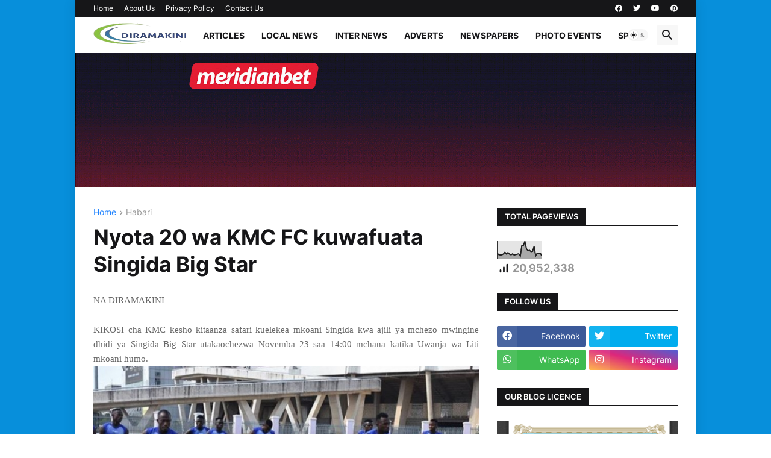

--- FILE ---
content_type: text/html; charset=UTF-8
request_url: https://www.diramakini.co.tz/b/stats?style=BLACK_TRANSPARENT&timeRange=ALL_TIME&token=APq4FmALU6L3JlPXfrrNFc_J5p1ggDcqOTJzFFDZ1-ayIm5wjmVLq4g2OZJD9b3Y_bH57tdhRPcJp5H1xw-YsFYdOvoXJAWRUw
body_size: 43
content:
{"total":20952338,"sparklineOptions":{"backgroundColor":{"fillOpacity":0.1,"fill":"#000000"},"series":[{"areaOpacity":0.3,"color":"#202020"}]},"sparklineData":[[0,32],[1,24],[2,22],[3,23],[4,28],[5,38],[6,28],[7,36],[8,27],[9,23],[10,29],[11,22],[12,24],[13,27],[14,29],[15,16],[16,75],[17,76],[18,100],[19,58],[20,46],[21,49],[22,41],[23,43],[24,72],[25,17],[26,33],[27,33],[28,33],[29,17]],"nextTickMs":1830}

--- FILE ---
content_type: text/html; charset=utf-8
request_url: https://www.google.com/recaptcha/api2/aframe
body_size: 268
content:
<!DOCTYPE HTML><html><head><meta http-equiv="content-type" content="text/html; charset=UTF-8"></head><body><script nonce="D-EwnPllbzA7PKUOfFuYyQ">/** Anti-fraud and anti-abuse applications only. See google.com/recaptcha */ try{var clients={'sodar':'https://pagead2.googlesyndication.com/pagead/sodar?'};window.addEventListener("message",function(a){try{if(a.source===window.parent){var b=JSON.parse(a.data);var c=clients[b['id']];if(c){var d=document.createElement('img');d.src=c+b['params']+'&rc='+(localStorage.getItem("rc::a")?sessionStorage.getItem("rc::b"):"");window.document.body.appendChild(d);sessionStorage.setItem("rc::e",parseInt(sessionStorage.getItem("rc::e")||0)+1);localStorage.setItem("rc::h",'1768994426425');}}}catch(b){}});window.parent.postMessage("_grecaptcha_ready", "*");}catch(b){}</script></body></html>